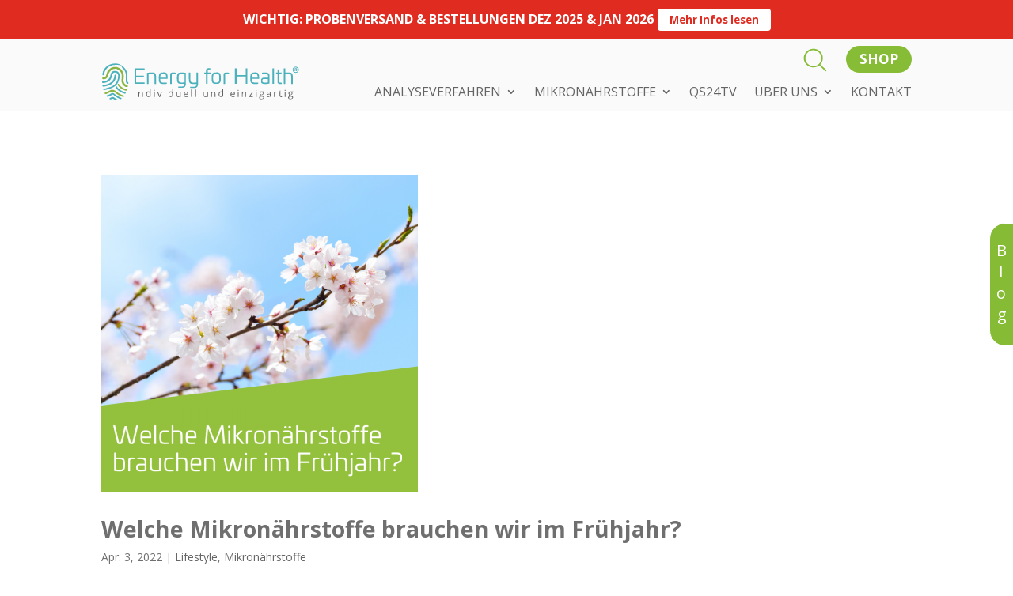

--- FILE ---
content_type: text/css
request_url: https://energyforhealth.de/wp-content/themes/Divi-child/style.css?ver=1.0.0
body_size: 7035
content:
/*
 Theme Name: Divi Child
 Theme URI: https://www.elegantthemes.com/gallery/divi/
 Description: Divi Child Theme
 Author: Elegant Themes
 Author URI: https://www.elegantthemes.com
 Template: Divi
 Version: 1.0.0
*/
.color-1 {
    color: #86bc35;
}

.color-2 {
    color: #6cb6c1;
}

.gray-text {
    color: #706f6f;
}

.startbild-hero-section {
    max-width: 550px;
}

.et_pb_button:hover {
    opacity: 0.65;
}

.et_pb_gutters4 .et_pb_column_3_4 .et_pb_module,
.et_pb_gutters4.et_pb_row .et_pb_column_3_4 .et_pb_module {
    margin-bottom: 0 !important;
}

h1 {
    font-weight: bolder;
    font-size: 64px;
}

h2 {
    font-weight: bolder;
    font-size: 33px;
}

h3 {
    font-weight: bolder;
    font-size: 33px;
}

body {
    line-height: 1.3 !important;
}

#mySidenav a {
    position: fixed;
    z-index: 9997;
    top: 50%;
    transform: translateY(-50%);
    right: -20px;
    transition: 1s;
    padding: 0px;
    width: 50px;
    text-decoration: none;
    font-size: 20px;
    color: white;
    border: 1px solid #fff;
    border-radius: 20px 0px 0px 20px;
}

#mySidenav a:hover {
    background-image: linear-gradient(135deg, #6cb6c1, #86bc35);
}

#mySidenav a:hover {
    right: 0px;
}

.text-vertical {
    writing-mode: vertical-rl;
    text-orientation: upright;
    margin: 1em auto;
}

#aktuelles-sidebutton {
    top: 20px;
    background-color: #86bc35;
}

.dsm_floating_multi_images_child {
    transform: unset !important;
}

h5.dsm-faq-title {
    font-weight: unset !important;
}
.nav li ul{
    width: fit-content !important;
}
.et-menu li li a{
    width: 100% !important;
}
.dsm-faq-content {
    padding-top: 20px;
}
.obf-rev {
  direction: rtl;
  unicode-bidi: bidi-override;
}
.obf{
    display: inline-flex;
}
footer a.obf{
    color: #fff !important;
}
footer a.obf:hover{
    opacity: 0.7;
}
footer a.icon:before{
    color: #86bc35 !important;
}
/* Blog */
/* Quadratische Kacheln in Divi Blog-Übersicht, ohne Cropping */
.et_pb_blog .et_pb_image_container {
    aspect-ratio: 1 / 1;
    /* macht die Box quadratisch */
    background: #706f6f;
    /* gewünschter Hintergrund */
    display: block;
    overflow: hidden;
}

/* Link und Bild füllen die Box */
.et_pb_blog .et_pb_image_container>a,
.et_pb_blog .et_pb_image_container img {
    display: block;
    width: 100%;
    height: 100% !important;
    /* wichtig: damit object-fit greift */
}

/* Bild einpassen statt beschneiden */
.et_pb_blog .et_pb_image_container img {
    object-fit: contain;
    /* kein Cropping, komplette Grafik sichtbar */
    background: transparent;
    /* Hintergrundfarbe kommt von der Box */
}

.dsm-faq-content {
    font-size: 16px;
}

.hero-text {
    font-size: 24px;
}

body .rh-modal {
    z-index: 999999 !important;
}

header {
    z-index: 9997 !important;
}

/* optional: Divi-Größenbeschränkung aushebeln */
.et_pb_blog .et_pb_image_container img {
    max-width: none;
}

.page-id-25 .et_pb_blurb h4 span {
    font-weight: 700;
}

article .et_pb_image_container {
    border: 2px solid #d8d8d8;
}

body #main-content .et_pb_button {
    padding: 15px 25px !important;
    line-height: 1.1 !important;
}

/* Fade-in from left, sequential (targets your existing markup) */
@keyframes efhFadeInRight {
    from {
        opacity: 0;
        transform: translateX(14px);
    }

    to {
        opacity: 1;
        transform: translateX(0);
    }
}

/* initial state (don’t animate until DOM is ready) */
#et-boc .et-l--header .et_pb_text_0_tb_header .et_pb_text_inner>* {
    opacity: 0;
    transform: translateX(14px);
    will-change: opacity, transform;
}

/* play animation after body gets the class */
.efh-icons-ready #et-boc .et-l--header .et_pb_text_0_tb_header .et_pb_text_inner>* {
    animation: efhFadeInRight .6s ease both;
}

/* Stagger order: 3rd (menu) → 2nd (cart) → 1st (search)
   with a 500ms base delay for the first shown item */
.efh-icons-ready #et-boc .et-l--header .et_pb_text_0_tb_header .et_pb_text_inner>*:nth-child(3) {
    animation-delay: 0ms;
}

.efh-icons-ready #et-boc .et-l--header .et_pb_text_0_tb_header .et_pb_text_inner>*:nth-child(2) {
    animation-delay: 500ms;
}

.efh-icons-ready #et-boc .et-l--header .et_pb_text_0_tb_header .et_pb_text_inner>*:nth-child(1) {
    animation-delay: 1000ms;
}

/* accessibility: respect reduced-motion */
@media (prefers-reduced-motion: reduce) {
    #et-boc .et-l--header .et_pb_text_0_tb_header .et_pb_text_inner>* {
        opacity: 1;
        transform: none;
        animation: none !important;
    }
}

/* Divi Sidebar */
/*** Take out the divider line between content and sidebar ***/
#main-content .container:before {
    background: none;
}

/*** Hide Sidebar ***/
#sidebar {
    display: none;
}

/*** Expand the content area to fullwidth ***/
@media (min-width: 981px) {
    #left-area {
        width: 100% !important;
        padding: 23px 0px 0px !important;
        float: none !important;
    }
}

/* Farben & Maße zentral */
:root {
    --efh-green: #86bc35;
    --efh-wrap-bg: rgba(255, 255, 255, .55);
    --efh-shadow: 0 10px 30px rgba(0, 0, 0, .15);
}

/* nur unter 979px anzeigen */
@media (max-width: 979px) {

    #bqHVOnR{
        /* padding-bottom: 70px !important; */
    }

    /* Wrapper unten fixiert, Glas/Blur-Hintergrund */
    .efh-fixed-cta {
        position: fixed;
        left: 5px;
        right: 5px;
        bottom: calc(5px + env(safe-area-inset-bottom, 0px));
        z-index: 9997;
        display: flex;
        gap: 10px;
        justify-content: space-between;
        padding: 5px;
        background: var(--efh-wrap-bg);
        -webkit-backdrop-filter: blur(5px);
        backdrop-filter: blur(5px);
        border-radius: 16px;
        box-shadow: var(--efh-shadow);
        border: 1px solid rgba(255, 255, 255, .45);
    }

    /* Buttons */
    .efh-cta-btn {
        font-size: 14px;
        /* flex: 1 1 0; */
        text-align: center;
        padding: 5px 8px;
        border-radius: 50px;
        background: var(--efh-green);
        color: #fff;
        font-weight: 800;
        text-decoration: none;
        border: 2px solid var(--efh-green);
        transition: transform .05s ease, filter .15s ease, background .15s ease;
    }

    .efh-cta-analyse {
        width: 50%;
    }

    .efh-cta-shop {
        width: 50%;
    }

    .efh-cta-btn:hover {
        filter: brightness(1.06);
    }

    .efh-cta-btn:active {
        transform: translateY(1px);
    }

    .et_pb_menu_0_tb_header .mobile_nav .mobile_menu_bar:before,
    .et_pb_menu_0_tb_header .et_pb_menu__icon.et_pb_menu__search-button,
    .et_pb_menu_0_tb_header .et_pb_menu__icon.et_pb_menu__close-search-button,
    .et_pb_menu_0_tb_header .et_pb_menu__icon.et_pb_menu__cart-button {
        background-color: #86bc35;
        color: #fff !important;
        border-radius: 10px;
    }

    .et_pb_row_0_tb_header.et_pb_row--with-menu {
        width: 95% !important;
    }
}

/* über 979px ausblenden */
@media (min-width: 980px) {
    .efh-fixed-cta {
        display: none !important;
    }
}

body .et_pb_text_2,
body .et_pb_text_3,
body .et_pb_text_4,
body .et_pb_text_5,
body .et_pb_text_6,
body .et_pb_text_9,
body .et_pb_text_10,
body .et_pb_text_11 {
    margin-bottom: 25px !important;
}

h4,
.et_pb_circle_counter h3,
.et_pb_number_counter h3,
.et_pb_column_1_3 .et_pb_post h2,
.et_pb_column_1_4 .et_pb_post h2,
.et_pb_blog_grid h2,
.et_pb_column_1_3 .et_quote_content blockquote p,
.et_pb_column_3_8 .et_quote_content blockquote p,
.et_pb_column_1_4 .et_quote_content blockquote p,
.et_pb_blog_grid .et_quote_content blockquote p,
.et_pb_column_1_3 .et_link_content h2,
.et_pb_column_3_8 .et_link_content h2,
.et_pb_column_1_4 .et_link_content h2,
.et_pb_blog_grid .et_link_content h2,
.et_pb_column_1_3 .et_audio_content h2,
.et_pb_column_3_8 .et_audio_content h2,
.et_pb_column_1_4 .et_audio_content h2,
.et_pb_blog_grid .et_audio_content h2,
.et_pb_column_3_8 .et_pb_audio_module_content h2,
.et_pb_column_1_3 .et_pb_audio_module_content h2,
.et_pb_gallery_grid .et_pb_gallery_item h3,
.et_pb_portfolio_grid .et_pb_portfolio_item h2,
.et_pb_filterable_portfolio_grid .et_pb_portfolio_item h2 {
    font-weight: 500 !important;
}

body .et_pb_section_0_tb_header.et_pb_section {
    background-color: rgba(249, 249, 249, 0.784) !important;
    backdrop-filter: blur(5px);
}

.et_pb_column_1_4.et_pb_column_0_tb_header>div {
    width: 250px !important;
}

.single-post .et_post_meta_wrapper img {
    display: block;
    margin: auto;
}

/* END Blog */
.efh-table-boxen .et_pb_row {
    width: 95% !important;
}

.efh-table-boxen .custom-analysis-table {
    margin: 0 !important;
}

.icons-125 img {
    width: 125px !important;
}

.padding-bottom-80 {
    padding-bottom: 80px !important;
}

label[for="et_pb_contact_einwilligung_0"] {
    display: none !important;
}

label[for="et_pb_contact_einwilligung_4_0"] i {
    border: 1px solid #86bc35 !important;
    border-radius: 2px !important;
}

/* WooCommerce */
.single-product .product_meta,
.woocommerce-breadcrumb {
    display: none !important;
}

.single-product h1 {
    font-size: 26px;
}

.woocommerce.et-db #et-boc .et-l .et_pb_image .et_pb_image_wrap img[src*=".svg"] {
    width: 100% !important;
}

.woocommerce .products h2 {
    /* padding-top: 0 !important; */
}

.woocommerce-info {
    line-height: 1.3 !important;
}

.woocommerce-checkout #main-content>.container {
    padding-bottom: 80px;
}

.woocommerce .entry-content thead th,
.woocommerce .entry-content tr th {
    color: #706f6f;
}

.woocommerce .products h2,
.woocommerce.single-product .related.products ul h2 {
    font-size: 20px !important;
    font-weight: 600 !important;
}

.woocommerce-checkout .order-total .woocommerce-Price-amount.amount,
.woocommerce .order-total th {
    color: #212121 !important;
}

.woocommerce .order-total {
    background-color: rgba(134, 188, 53, 0.25);
    color: #212121 !important;
}

.single-product .price {
    color: #86bc35 !important;
    font-weight: 800 !important;
}

.single-product .notice-single-product {
    font-size: 16px;
    line-height: 1.3;
}

.single-product .woocommerce-product-details__short-description {
    line-height: 1.3;
}

/* ---- Modernes Mengenfeld ------------------------------------------------ */
:root {
    --wc-accent: #7ac142;
}

/* Container */
form.cart .quantity {
    display: inline-flex;
    align-items: center;
    gap: 8px;
}

/* Input optisch modernisieren */
form.cart .quantity input.input-text.qty {
    width: 50px !important;
    height: 48px;
    padding: 0 10px;
    text-align: center;
    border: 1.5px solid #d9d9d9 !important;
    border-radius: 12px !important;
    background: #fff;
    font-size: 16px;
    font-weight: 600;
    color: #2b2b2b;
    outline: none;
    transition: border-color .18s ease, box-shadow .18s ease, transform .04s;
}

.woocommerce div.product form.cart div.quantity,
.woocommerce-page div.product form.cart div.quantity,
.woocommerce #content div.product form.cart div.quantity,
.woocommerce-page #content div.product form.cart div.quantity {
    margin: 0 20px 20px 0 !important;
}

.woocommerce .single_add_to_cart_button:hover {
    opacity: 0.7;
}

.woocommerce .single_add_to_cart_button {
    margin-left: 0 !important;
}

/* Fokus/Hover */
form.cart .quantity input.input-text.qty:focus {
    border-color: var(--wc-accent) !important;
    box-shadow: 0 0 0 4px color-mix(in srgb, var(--wc-accent) 25%, transparent);
}

/* Browser-Pfeile ausblenden */
form.cart .quantity input[type="number"].qty {
    -moz-appearance: textfield;
    appearance: textfield;
}

form.cart .quantity input[type="number"].qty::-webkit-outer-spin-button,
form.cart .quantity input[type="number"].qty::-webkit-inner-spin-button {
    -webkit-appearance: none;
    margin: 0;
}

/* ---- (Optional) eigene +- Buttons – Styling ----------------------------- */
form.cart .quantity .qty-btn {
    width: 44px;
    height: 44px;
    border: 1px solid #e6e6e6;
    background: #f6f6f6;
    border-radius: 10px;
    font-size: 22px;
    line-height: 1;
    font-weight: 700;
    color: #333;
    cursor: pointer;
    padding: 0;
    transition: background .18s ease, transform .04s, border-color .18s ease;
}

form.cart .quantity .qty-btn:hover {
    background: #eee;
}

form.cart .quantity .qty-btn:active {
    transform: translateY(1px);
}

form.cart .quantity .qty-btn:focus-visible {
    outline: 3px solid color-mix(in srgb, var(--wc-accent) 40%, transparent);
    outline-offset: 2px;
}

/* Button daneben sauber ausrichten */
form.cart .single_add_to_cart_button {
    margin-left: 10px;
}

.related.products,
.summary.entry-summary {
    --accent: #7ac142;
    --text: #4a4a4a;
    --muted: #8a8a8a;
}

.woocommerce-cart .price .amount,
ul.products .price .amount,
.related.products .price .amount {
    padding: .35rem .55rem !important;
    border-radius: .6rem;
    background: color-mix(in srgb, #7ac142 12%, #fff);
    color: #7ac142;
    font-size: clamp(1rem, 1.6vw, 1.3rem);
    font-weight: 700;
}

.summary.entry-summary .price .amount {
    display: inline-flex;
    align-items: baseline;
    gap: .25rem;
    padding: .35rem .55rem;
    border-radius: .6rem;
    background: color-mix(in srgb, var(--accent) 12%, #fff);
    color: var(--accent);
    font-weight: 800;
    font-size: clamp(1.4rem, 2.4vw, 2rem);
}

.wc-block-cart .wc-block-components-product-metadata__description,
.wc-block-checkout .wc-block-components-product-metadata__description {
    display: none !important;
}

.woocommerce-message a.button {
    color: #fff !important;
    margin-top: 20px;
}

.woocommerce-info a,
.woocommerce-message,
.woocommerce-message a,
.woocommerce-error,
.woocommerce-info {
    color: #706f6f !important;
}

.woocommerce-message a.button {
    color: #fff;
}

.woocommerce .quantity input.qty,
.woocommerce-page .quantity input.qty,
.woocommerce #content .quantity input.qty,
.woocommerce-page #content .quantity input.qty,
.woocommerce-cart table.cart td.actions .coupon .input-text,
.woocommerce form .form-row input.input-text,
.woocommerce form .form-row textarea,
.et_pb_wc_cart_totals .select2-container--default .select2-selection--single,
.et_pb_wc_checkout_billing .select2-container--default .select2-selection--single,
.et_pb_wc_checkout_shipping .select2-container--default .select2-selection--single {
    padding: 0.8em 1em !important;
}

/* Verhindert Zoom beim Hover auf dem Produktbild */
.woocommerce-product-gallery__image img {
    transform: none !important;
}

.woocommerce-product-gallery__image img:hover {
    transform: none !important;
}

.shipping-costs-info:hover {
    filter: grayscale(0);
}

.shipping-costs-info {
    font-size: 14px !important;
    filter: grayscale(1);
}

.woocommerce-cart a:hover,
.woocommerce-page a:hover,
.woocommerce-js a:hover,
.woocommerce-cart button:hover,
.woocommerce-page button:hover,
.woocommerce-js button:hover {
    opacity: 0.7;
}

/* Farbe zentral steuerbar */
:root {
    --bag-color: #86bc35;
}

/* deine Teal/Brand-Farbe */

.header-cart-link {
    margin-left: 15px;
    display: inline-flex;
    align-items: center;
    text-decoration: none;
}

/* Das "Viereck" mit der Anzahl */
.cart-icon strong {
    position: relative;
    display: inline-block;
    width: 2.2em;
    height: 2.2em;
    line-height: 1.9em;
    /* optischer Ausgleich für 2px Border */
    text-align: center;
    font-weight: 700;
    font-size: 1em;
    margin: .3em 0;
    border: 2px solid var(--bag-color);
    color: var(--bag-color);
    border-radius: 0;
    /* eckig, wie gewünscht */
    font-family: Helvetica, Arial, sans-serif;
    transition: background .15s ease, color .15s ease, border-color .15s ease;
}

/* Der Henkel als :after */
.cart-icon strong::after {
    content: "";
    position: absolute;
    left: 50%;
    bottom: 100%;
    margin-left: -8px;
    /* halbe Breite */
    width: 14px;
    height: 8px;
    /* wird beim Hover größer */
    border: 2px solid var(--bag-color);
    border-bottom: 0;
    border-top-left-radius: 99px;
    border-top-right-radius: 99px;
    pointer-events: none;
    transition: height .1s ease-out, border-color .15s ease;
}

/* Hover-Effekt: Tasche füllt sich, Zahl wird weiß, Henkel wird etwas höher */
.header-cart-link:hover .cart-icon strong {
    background: var(--bag-color);
    color: #fff;
}

.header-cart-link:hover .cart-icon strong::after {
    height: 10px;
}

@media (max-width: 420px) {
    .efh-cta-analyse {
        width: 70%;
    }

    .efh-cta-shop {
        width: 30%;
    }
}

/* Optional: kleiner Feinschliff für sehr kleine Header */
@media (max-width: 480px) {
    .cart-icon strong {
        font-size: .95em;
    }

    .et_pb_column_1_4.et_pb_column_0_tb_header>div,
    .et_pb_image_0_tb_header a,
    .et_pb_image_0_tb_header .et_pb_image_wrap {
        width: 180px !important;
    }
}


/* ===== EFH ICONS – KOMPAKT & IMMER 2 SPALTEN ===== */
.efh-icons {
    --gap: clamp(6px, 1.2vw, 12px);
    --icon-size: clamp(24px, 4.2vw, 40px);
    /* kleiner als vorher */
    --text: #6f6f72;
    --font: system-ui, -apple-system, Segoe UI, Roboto, Helvetica, Arial, "Noto Sans", "Liberation Sans", sans-serif;
}

.efh-icons * {
    box-sizing: border-box;
}

.efh-icons__grid {
    margin: 0 0 10px 0;
    padding: 10px !important;
    border: 2px solid #e0e0e0;
    border-radius: 10px;
    list-style: none;
    display: grid;

    /* immer 2 Spalten, unabhängig von der Bildschirmbreite */
    grid-template-columns: repeat(2, minmax(0, 1fr));
    column-gap: clamp(12px, 2vw, 24px);
    row-gap: var(--gap);
    align-items: start;
}

.efh-icon {
    display: grid;
    grid-template-columns: var(--icon-size) 1fr;
    gap: clamp(6px, 1vw, 10px);
    align-items: center;
    color: var(--text);
    font-family: var(--font);
    line-height: 1.15;
    letter-spacing: 0.2px;
}

.efh-icon img {
    width: var(--icon-size);
    height: var(--icon-size);
    display: block;
    flex: 0 0 auto;
    image-rendering: -webkit-optimize-contrast;
}

/* kompaktere, responsive Schriftgröße */
.efh-icon__label {
    font-size: clamp(12px, 1.2vw, 16px);
    opacity: 0.95;
}

/* optional: für ganz breite Screens etwas mehr Luft */
@media (min-width: 1200px) {
    .efh-icons {
        --gap: 14px;
    }
}


/* END WooCommerce */

/* Table Analyseboxen */
/* ---------------------------------------------------- */
/* Allgemeine Stile & Wrapper                           */
/* ---------------------------------------------------- */
.custom-analysis-table-wrapper {
    font-family: Arial, sans-serif;
    font-size: 0.8em !important;
    line-height: 1.4em !important;
    width: calc(100% + 10px);
    /* width: calc(100% - 40px); */
    overflow-x: auto;
    background-color: #f0f0f0;
    padding: 1px;
}

.custom-analysis-table {
    width: 100%;
    border-collapse: collapse;
    border-spacing: 0;
    text-align: center;
    border-style: hidden;
}

/* ---------------------------------------------------- */
/* Tabellen-Zellen (TH & TD) Basis-Styling              */
/* ---------------------------------------------------- */
.custom-analysis-table td {
    text-align: center;
}

.custom-analysis-table th,
.custom-analysis-table td {
    padding: 15px 10px;
    vertical-align: middle;
    border: 2px solid white;
    transition: background-color 0.3s ease;
}

.custom-analysis-table thead th {
    font-weight: bold;
    color: white;
}

/* ---------------------------------------------------- */
/* Linke Header-Spalte im Body                          */
/* ---------------------------------------------------- */
.custom-analysis-table tbody th {
    background-color: #6cb6c1;
    color: white;
    text-align: left;
    font-weight: bold;
}

.custom-analysis-table .entry-content thead th,
.custom-analysis-table .entry-content tr th {
    min-width: 125px;
}

/* ---------------------------------------------------- */
/* Farbige Header in thead & Icons                      */
/* ---------------------------------------------------- */
.custom-analysis-table .col-header-stress {
    background-color: #f39200;
}

.custom-analysis-table .col-header-stoffwechsel {
    background-color: #fbb900;
}

.custom-analysis-table .col-header-einsteiger {
    background-color: #92a8b3;
}

.custom-analysis-table .col-header-schilddruese {
    background-color: #92847a;
}

.custom-analysis-table .col-header-performance {
    background-color: #86bc35;
}

.custom-analysis-table .col-header-stoffwechsel-2 {
    background-color: #009bde;
}

.custom-analysis-table .col-header-kinderwunsch {
    background-color: #e04097;
}

.custom-analysis-table .icon-cell-container {
    display: flex;
    justify-content: center;
    align-items: center;
    gap: 8px;
    min-height: 40px;
}

.custom-analysis-table .icon-cell-container img {
    height: 24px;
    width: auto;
}

.custom-analysis-table .analysis-header {
    text-align: left;
    font-weight: bold;
    color: #333;
}

/* ---------------------------------------------------- */
/* Symbole                                              */
/* ---------------------------------------------------- */
.custom-analysis-table .check-mark {
    color: #86bc35;
    font-weight: bold;
    font-size: 1.5em;
}

.custom-analysis-table .minus-sign {
    color: #cccccc;
    font-weight: bold;
    font-size: 1.8em;
}

/* ---------------------------------------------------- */
/* Zebra-Streifen & Hover-Effekt                        */
/* ---------------------------------------------------- */
.custom-analysis-table tbody tr:nth-child(odd) td {
    background-color: #f4f4f4;
}

.custom-analysis-table tbody tr:nth-child(even) th {
    background-color: #62a8b3;
}

.custom-analysis-table tbody tr:nth-child(even) td {
    background-color: #e9e9e9;
}

.custom-analysis-table tbody tr:hover th,
.custom-analysis-table tbody tr:hover td {
    background-color: #d8d8d8;
}

/* ---------------------------------------------------- */
/* Tooltip Styling                                      */
/* ---------------------------------------------------- */
.custom-tooltip-container {
    position: relative;
    display: inline-block;
    cursor: pointer;
}

.tooltip-trigger-text {
    text-decoration: underline dotted;
}

.custom-tooltip {
    visibility: hidden;
    opacity: 0;
    position: absolute;
    bottom: 110%;
    left: 130px;
    /* left: 50%; */
    transform: translateX(-50%);
    background-color: #212121;
    color: #fff;
    padding: 10px 15px;
    border-radius: 4px;
    width: 260px;
    z-index: 10;
    transition: opacity 0.3s, visibility 0.3s;
    text-align: left;
    box-shadow: 0 4px 8px rgba(0, 0, 0, 0.2);
}

.custom-tooltip::after {
    content: '';
    position: absolute;
    top: 100%;
    left: 30px;
    /* left: 50%; */
    margin-left: -6px;
    border-width: 6px;
    border-style: solid;
    border-color: #212121 transparent transparent transparent;
}

.custom-tooltip-container:hover .custom-tooltip,
.custom-tooltip-container.show-tooltip .custom-tooltip {
    visibility: visible;
    opacity: 1;
}

.tooltip-heading {
    font-weight: bold;
    font-size: 0.85em;
    margin-bottom: 8px;
    padding-bottom: 5px;
    border-bottom: 1px solid #555;
}

.tooltip-body {
    font-size: 0.75em;
    font-weight: normal;
    line-height: 1.4;
}

/* Optional: Tooltip-Body ohne Heading anpassen */
.tooltip-heading+.tooltip-body {
    padding-top: 5px;
}


/* ---------------------------------------------------- */
/* Buttons & Responsive Design                          */
/* ---------------------------------------------------- */
.custom-analysis-table .button-cell {
    padding: 10px;
    background-color: #fff;
}

.custom-analysis-table .button-cell a {
    display: inline-block;
    padding: 8px 16px;
    background-color: #8EBD39;
    color: white;
    border-radius: 5px;
    text-decoration: none;
    transition: background-color 0.3s;
}

.custom-analysis-table .button-cell a:hover {
    opacity: 0.7;
}

@media (max-width: 800px) {

    .custom-analysis-table .entry-content thead th,
    .custom-analysis-table .entry-content tr th {
        padding: 5px 10px;
    }

    /* .custom-analysis-table thead { display: none; }
        .custom-analysis-table, .custom-analysis-table tbody, .custom-analysis-table tr, .custom-analysis-table th, .custom-analysis-table td { display: block; width: 100%; box-sizing: border-box; }
        .custom-analysis-table tr { margin-bottom: 20px; border: 2px solid white; }
        .custom-analysis-table tbody th { text-align: center; border-right: none; }
        .custom-analysis-table td { text-align: right; padding-left: 50%; position: relative; border:none; border-top: 1px solid #eee; }
        .custom-analysis-table td:before { content: attr(data-label); position: absolute; left: 10px; width: calc(50% - 20px); padding-right: 10px; text-align: left; font-weight: bold; white-space: normal; }
        .custom-analysis-table .icon-cell-container { justify-content: flex-end; }
        .custom-analysis-table tbody tr:nth-child(odd) td,
        .custom-analysis-table tbody tr:nth-child(even) td { background-color: #fff; }

        .custom-tooltip { left: 0; transform: translateX(0); }
        .custom-tooltip::after { left: 30px; } */
}

/* single table */
.single-analysis-container {
    max-width: 600px;
    margin: 0px auto;
    border: 1px solid #e0e0e0;
    border-radius: 5px;
    font-size: 16px;
    /* Stellt sicher, dass die abgerundeten Ecken auch für die Zeilen gelten */
    /* overflow: hidden;  */
}

/* ---------------------------------------------------- */
/* Zeilen-Styling                                       */
/* ---------------------------------------------------- */
.analysis-header,
.analysis-item {
    display: flex;
    justify-content: space-between;
    align-items: center;
    /* Anforderung 2: Vertikales Padding reduziert */
    padding: 5px 8px;
    border-bottom: 1px solid white;
}

.analysis-item {
    line-height: 1.2 !important;
}

.analysis-header {
    font-size: 1em;
    font-weight: bold;
    color: #555;
}

/* Anforderung 1: Zebra-Streifen */
.analysis-item:nth-child(odd) {
    background-color: #f7f7f7;
    /* Helle Grundfarbe für ungerade Zeilen */
}

.analysis-item:nth-child(even) {
    background-color: #f0f0f0;
    /* Leicht dunklere Farbe für gerade Zeilen */
}

.analysis-item:last-child {
    border-bottom: none;
}

.analysis-item-text {
    color: #4a4a4a;
}

.analysis-checkmark {
    color: #86bc35;
    font-size: 1.1em;
    font-weight: bold;
}

/* END single table */
/* END Table Analyseboxen */
@media (max-width: 979px) {
    .et_pb_column_1_4.et_pb_column_0_tb_header {
        width: max-content !important;
    }

    .et_pb_column_1_4.et_pb_column_0_tb_header {
        margin-bottom: 0 !important;
    }

    .et_pb_module.et_pb_text.et_pb_text_0_tb_header.et_pb_text_align_right a.et_pb_button {
        display: none !important;
    }

    .et_pb_column_3_4.et_pb_column_1_tb_header {
        width: fit-content !important;
        float: right !important;
    }

    .et_pb_image_0_tb_header {
        padding-top: 10px !important;
        margin-bottom: unset !important;
    }

    .et_pb_column_3_4.et_pb_column_1_tb_header {
        display: flex !important;
        justify-content: flex-end;
        padding-top: 7px;
    }

    ul#mobile_menu1 {
        width: max-content !important;
        left: unset !important;
        right: 0 !important;
        margin-top: 13px;
    }

    .et_pb_column_3_4.et_pb_column_1_tb_header .et_pb_text.et_pb_text_0_tb_header,
    .et_pb_column_3_4.et_pb_column_1_tb_header .et_pb_menu.et_pb_menu_0_tb_header {
        display: inline-block !important;
    }

    .et_pb_column_3_4.et_pb_column_1_tb_header .et_pb_menu.et_pb_menu_0_tb_header {
        margin-left: 20px;
    }

}

--- FILE ---
content_type: text/css
request_url: https://energyforhealth.de/wp-content/et-cache/8/et-core-unified-cpt-8.min.css?ver=1765899323
body_size: 558
content:
.et_pb_section_0_tb_header.et_pb_section{padding-top:6px;padding-bottom:10px;background-color:#f9f9f9!important}.et_pb_row_0_tb_header.et_pb_row{padding-top:8px!important;padding-bottom:0px!important;margin-top:-11px!important;margin-right:auto!important;margin-left:auto!important;padding-top:8px;padding-bottom:0px}.et_pb_image_0_tb_header{padding-top:28px;padding-right:0px;text-align:left;margin-left:0}.et_pb_image_0_tb_header .et_pb_image_wrap{display:block}.et_pb_text_0_tb_header.et_pb_text,.et_pb_text_0_tb_header.et_pb_text a{color:#706f6f!important}.et_pb_text_0_tb_header{font-size:13px;min-height:8px;padding-top:5px!important;margin-top:3px!important;margin-bottom:3px!important}.et_pb_text_0_tb_header a{text-decoration:underline;-webkit-text-decoration-color:RGBA(255,255,255,0);text-decoration-color:RGBA(255,255,255,0)}.et_pb_menu_0_tb_header.et_pb_menu ul li a{font-size:16px}.et_pb_menu_0_tb_header{margin-top:5px!important}.et_pb_menu_0_tb_header.et_pb_menu .nav li ul,.et_pb_menu_0_tb_header.et_pb_menu .et_mobile_menu,.et_pb_menu_0_tb_header.et_pb_menu .et_mobile_menu ul{background-color:#ffffff!important}.et_pb_menu_0_tb_header .et_pb_menu_inner_container>.et_pb_menu__logo-wrap,.et_pb_menu_0_tb_header .et_pb_menu__logo-slot{width:auto;max-width:100%}.et_pb_menu_0_tb_header .et_pb_menu_inner_container>.et_pb_menu__logo-wrap .et_pb_menu__logo img,.et_pb_menu_0_tb_header .et_pb_menu__logo-slot .et_pb_menu__logo-wrap img{height:auto;max-height:none}.et_pb_menu_0_tb_header .mobile_nav .mobile_menu_bar:before,.et_pb_menu_0_tb_header .et_pb_menu__icon.et_pb_menu__search-button,.et_pb_menu_0_tb_header .et_pb_menu__icon.et_pb_menu__close-search-button,.et_pb_menu_0_tb_header .et_pb_menu__icon.et_pb_menu__cart-button{color:rgba(108,182,193,0.23)}@media only screen and (max-width:980px){.et_pb_image_0_tb_header .et_pb_image_wrap img{width:auto}}@media only screen and (max-width:767px){.et_pb_image_0_tb_header .et_pb_image_wrap img{width:auto}}

--- FILE ---
content_type: image/svg+xml
request_url: https://energyforhealth.de/wp-content/uploads/2024/04/efh-fingerprint-01.svg
body_size: 3146
content:
<?xml version="1.0" encoding="UTF-8"?>
<svg xmlns="http://www.w3.org/2000/svg" id="Isolationsmodus" version="1.1" viewBox="0 0 204 286">
  <defs>
    <style>
      .cls-1 {
        opacity: .1;
      }

      .cls-2 {
        fill: #eff0f2;
        stroke-width: 0px;
      }
    </style>
  </defs>
  <g class="cls-1">
    <g>
      <path class="cls-2" d="M13.5,71c-3.6,9-4.1,10.8-4.6,13.8-.5,3-.4,7.2,2.5,8.1,2.9.9,7.1.8,9.6-4.9,2.4-5.8,4-12.6,6.3-17.9,2.5-5.8,26.4-53.7,87.7-48.3,18.9,1.7,38.5,14.1,51.5,28.2,19.1,20.9,24.4,40.3,21.8,66.1-2.9,28.2-3.8,32.6-4.1,36.7-.3,5,.4,10.4,4.5,15.1,4.7,5.4,10.3,9.1,13.9,5.3,3.8-3.9-1-10-3.2-12.4-2.4-2.6-5.6-4.8-2.7-21.1,2.9-16.6,10.4-46-6.3-78.6-10-19.4-25.5-32.8-42.6-41.5-11-5.6-21.8-8.8-31.7-9.7-28.6-2.5-54.3,6.1-71.9,19.4-17.3,13.1-26.3,31.1-30.7,41.8"></path>
      <path class="cls-2" d="M18.4,226.8c3.6-.9,17.5-4.1,24.6-7.2,7.2-3,17.3-9.8,30.8-8.7,12.3,1,18.6,5.4,23.9,9.3,5.2,3.9,15.5,15.7,29.2,24.5,15.9,10.2,27,15.1,30.7,16.6,3.7,1.5,5.5,5.5,2.7,8.3-2.4,2.5-5.2,4-9.9,1.9-12-5.3-26.9-14.3-35.3-20.6-14.5-10.7-25.3-26.2-39.9-27.3-13.4-1-19.5,5.2-30.8,9-10.6,3.5-16.6,5.2-20.3,5.9-3.7.7-8.4.4-9.9-4.1-1.2-3.4,1.1-6.9,4.1-7.7"></path>
      <path class="cls-2" d="M10.2,197.8c5.9-1.1,41.1-6.8,57.7-11.8,22.8-6.9,33.1-16.8,41.9-27.5,7.7-9.5,14.9-24.6,17.2-36.2,1.9-9.2,3.5-16.6,2.3-22.8-2.2-11.7-11.8-18.4-21.7-19.2-16.7-1.5-23.5,13.7-25.7,22.4-2.9,11.6-7.8,28.7-28.4,40.5-14.4,8.3-35,10.7-45.5,9.6-2.8-.3-6.2-2.9-6-6.9.3-4.4,2.1-6,6.8-5.8,4.7.3,22.5,3,40-9,17.5-12.1,19.3-24.7,23.1-36.1,3.8-11.4,10.6-28.7,36.5-26.6,22.9,1.8,34.6,18.6,32.9,37.7-2.6,27.8-13,51.9-25.4,64.8-6.2,6.4-14.3,15.7-38.6,25.1-14.8,5.4-29.9,8.6-42.6,10.5-11.4,1.7-20.4,2.8-22.1,3-4.1.4-6.5-1.7-7-4.4-.5-2.7-.4-6.4,4.6-7.3"></path>
      <path class="cls-2" d="M7.5,169.3c5.2-.9,38.7-1.9,60.1-15.4,20-12.6,27.2-26.4,29.4-37.4,2.2-11.1,2.8-12.6,3.7-15.1.7-2,2-4.7,6.5-4.3,4.5.4,4.4,5.5,4.5,7.9.1,2.3-.3,9.2-4.6,22.7-4.3,13.5-18.3,29.6-33.6,38.1-10.4,5.8-20.9,8.9-32.1,11.3-16.6,3.2-29.6,4.4-32.4,4.1-4.6-.4-6.4-1.8-6.7-5.3-.2-2.9.3-5.9,5.4-6.7"></path>
      <path class="cls-2" d="M111.8,190c1.9,2.6,11.2,19.8,25.1,29.4,7.3,5,13.4,8.8,18.5,11.5,8.1,4.3,12.7,5.9,16.4,7.5,2.3,1,5.8,4.6,3.5,8.1-2.1,3.1-4.8,4.8-9.1,3-4.3-1.7-27.8-11.8-41.2-24.1-11.1-10.1-19.3-20.3-23-29.9-1.4-3.5,0-6.7,2-7.8,2.2-1.2,5.9-.4,7.8,2.2"></path>
      <path class="cls-2" d="M182,216.2c3.6,1.4,5.3,5,3.9,7.9-1.2,2.4-4.7,4.6-9.2,2.8-4.5-1.8-23.6-10.5-34.6-20-11-9.5-18-18.7-23.3-30-1.6-3.3-.2-6.4,2.2-7.7,2.1-1.2,5.9-.8,7.6,2.2,1.3,2.4,7.5,16.2,21.5,26.7,14.3,10.8,28.6,16.6,31.9,17.9"></path>
      <path class="cls-2" d="M113.7,37.6c14.9,1.3,39.1,12.3,49.9,33.9,7.2,14.4,9.4,31.6,8.5,41.8-.9,10.2-4.1,22-5.6,34.4-1.1,9.3,4,21.7,10.2,27.4,7.1,6.6,11.5,9,13.6,10,4.3,2,8.7,5.3,6,10.5-3,5.9-11.1,3.3-14.8,1.9-6.5-2.3-20-12.7-25.1-25.6-5.9-14.8-5.2-22.5-4.3-29.6,2.2-16.6,11.2-44.4-1.5-63.8-11.1-17-25-25.9-38.1-27.1-15.3-1.4-30.7,3.6-43.9,17-14.3,14.5-13.8,36.7-26.3,47.2-11.5,9.7-24.7,8-29.3,7.5-2.6-.3-8-2.8-7.6-7.4.4-4.6,2.3-7.4,8.4-6.9,5,.4,13.6.5,18.9-3.8,9.3-7.6,9.9-36.2,32.7-53.5,17.2-13,27.9-15.6,48.3-13.8"></path>
    </g>
  </g>
</svg>


--- FILE ---
content_type: image/svg+xml
request_url: https://energyforhealth.de/wp-content/uploads/2024/04/efh-logo.svg
body_size: 13239
content:
<?xml version="1.0" encoding="UTF-8"?>
<svg xmlns="http://www.w3.org/2000/svg" id="Ebene_1" data-name="Ebene 1" version="1.1" viewBox="0 0 184.9 34.7">
  <defs>
    <style>
      .cls-1 {
        fill: #8bb542;
      }

      .cls-1, .cls-2, .cls-3 {
        stroke-width: 0px;
      }

      .cls-2 {
        fill: #4bb1bc;
      }

      .cls-3 {
        fill: #616162;
      }
    </style>
  </defs>
  <path class="cls-2" d="M178,9.3c-.4-.4-1.2-.6-1.9-.6-.4,0-.9,0-1.4,0-1.2,0-2.1,0-2.8,0v-3.7c0-.2,0-.3-.2-.3h-.9c-.2,0-.3,0-.3.3v14c0,.2,0,.3.3.3h.9c.2,0,.2,0,.2-.3v-9.1h3c1.1,0,1.5,0,2,.5.5.4.6,1.2.6,2.7v5.9c0,.2,0,.3.3.3h.9c.2,0,.3,0,.3-.3v-5.9c0-2-.3-3.1-.9-3.7M168.4,18h-1c-1,0-1.3-.2-1.3-1.1v-7.1h2.1c.2,0,.2,0,.2-.2v-.7c0-.2,0-.3-.2-.3h-2.1v-2.7c0-.2,0-.3-.3-.2l-.9.2c-.1,0-.2.1-.2.3v2.5h-1.1c-.2,0-.3,0-.3.3v.7c0,.2,0,.2.3.2h1.1v7.4c0,1.2.5,1.7,1.2,1.9.5.2.9.2,1.5.2s.8,0,1,0c.2,0,.2-.1.2-.3v-.7c0-.2,0-.2-.3-.2M161.2,4.7h-.9c-.2,0-.3,0-.3.2v14c0,.2,0,.3.3.3h.9c.2,0,.3,0,.3-.3V5c0-.2,0-.2-.3-.2M155.8,17.8c-.6.2-1.6.3-2.8.3-1.9,0-2.5-.4-2.5-1.8s.5-1.6,1.8-1.6h3.4v3.2ZM152.9,8.6c-.9,0-1.8,0-2.6.2-.2,0-.2.1-.2.3v.5c0,.2,0,.3.3.3h2.6c2,0,2.9.6,2.9,2v1.5h-3.4c-2.2,0-3.2.8-3.2,2.9s.3,2,.8,2.4c.5.4,1.4.6,2.7.6,2.1,0,3.4-.1,4.1-.4.2,0,.3-.3.3-.5v-6.8c0-2.2-1.4-3-4.3-3M140.6,13.4c0-1.4.2-2.4.6-2.8.3-.5,1.1-.7,2.2-.7s1.8.2,2.2.7c.3.4.5,1.4.5,2.8h-5.5ZM143.4,8.6c-1.7,0-2.9.3-3.4,1-.5.7-.8,2.1-.8,4.3s.2,3.4.8,4.3c.6.9,1.6,1.1,3.4,1.1s2.2,0,3.1-.1c.2,0,.2-.1.2-.3v-.6c0-.2,0-.3-.3-.3h-3c-1.1,0-1.9-.2-2.2-.7-.4-.4-.6-1.4-.6-2.7h6.3c.5,0,.6-.1.6-.5v-.6c0-2-.3-3.3-.9-4-.5-.7-1.6-1-3.3-1M136.2,4.7h-1c-.2,0-.3,0-.3.2v6.2h-8.5v-6.2c0-.2,0-.2-.3-.2h-1c-.2,0-.3,0-.3.2v14c0,.2,0,.3.3.3h1c.2,0,.3,0,.3-.3v-6.5h8.5v6.5c0,.2,0,.3.3.3h1c.2,0,.2,0,.2-.3V5c0-.2,0-.2-.2-.2M119,8.8c-.3-.1-1-.2-2-.2s-.7,0-1.4.2c-.3,0-.5.2-.7.3-.4.3-.7.8-.7,1.6v8.3c0,.2,0,.3.3.3h.9c.2,0,.3,0,.3-.3v-8c0-.9.5-1.1,1.7-1.1h1.7c.2,0,.3,0,.3-.2v-.6c0-.1,0-.2-.2-.3M109.8,17.2c-.3.5-1.1.8-2.4.8s-2-.3-2.4-.8c-.3-.5-.5-1.6-.5-3.3s.2-2.8.5-3.3c.4-.5,1.2-.8,2.4-.8s2,.3,2.4.8c.4.5.5,1.6.5,3.3s-.2,2.8-.5,3.3M107.4,8.6c-1.8,0-2.9.3-3.5,1-.5.7-.8,2.1-.8,4.3s.3,3.6.8,4.3c.6.7,1.7,1,3.5,1s2.8-.2,3.5-1.1c.7-.9.8-2,.8-4.3s-.3-3.6-.8-4.3c-.6-.7-1.7-1-3.5-1M102.1,4.8c-.6,0-1.1-.2-1.6-.2-1.7,0-2.6.7-2.6,2.1v2h-1.5c-.2,0-.3,0-.3.3v.7c0,.2,0,.2.3.2h1.5v9c0,.2,0,.3.2.3h.9c.2,0,.3,0,.3-.3v-9h2.4c.1,0,.2,0,.3-.2v-.7c.2-.2,0-.3,0-.3h-2.6v-1.8c.1-1,.6-1.1,1.7-1.1h1.1c.2,0,.3,0,.3-.3v-.6c0-.1,0-.2-.2-.3M90.1,8.7h-.9c-.2,0-.3,0-.3.3v8.9c-.9.1-1.8.2-2.8.2s-2-.3-2.4-.8c-.3-.5-.5-1.6-.5-3.4v-4.9c0-.2,0-.3-.3-.3h-.9c-.2,0-.2,0-.2.3v5c0,2.2.2,3.4.8,4.3.6.9,1.6,1.1,3.5,1.1s2,0,2.8-.2v.2c0,1-.2,1.7-.6,2-.4.4-1.1.5-2.3.5h-2.7c-.2,0-.2,0-.2.2v.6c0,.2,0,.3.2.3.9,0,1.8.1,2.7.1,1.8,0,2.8-.2,3.5-1,.7-.8.9-1.8.9-3.7v-9.4c0-.2,0-.3-.3-.3M77.8,17.9c-.8,0-1.7.1-2.6.1-1.6,0-2.4-.3-2.7-1.2-.2-.7-.3-1.4-.3-2.8s.2-2.8.5-3.3c.3-.5,1.1-.8,2.4-.8h2.8v8ZM78.9,8.9c-1.3-.2-2.6-.3-3.9-.3s-2.9.3-3.5,1c-.5.7-.8,2.1-.8,4.3,0,2.6.2,3.9,1.2,4.7.7.4,1.6.6,3.1.6s1.9,0,2.6-.1h0c0,1.1-.2,1.8-.6,2.1-.4.4-1.1.5-2.3.5h-2.6c-.2,0-.2,0-.2.2v.6c0,.2,0,.3.2.3.9,0,1.7.1,2.6.1,1.7,0,2.9-.3,3.4-.9.6-.6.9-1.9.9-3.7v-9.2c0-.2,0-.3-.3-.3M69.1,8.8c-.3-.1-1-.2-2-.2s-.7,0-1.4.2c-.3,0-.5.2-.7.3-.4.3-.7.8-.7,1.6v8.3c0,.2,0,.3.3.3h.9c.2,0,.3,0,.3-.3v-8c0-.9.5-1.1,1.7-1.1h1.7c.2,0,.3,0,.3-.2v-.6c0-.1,0-.2-.2-.3M55.1,13.4c0-1.4.2-2.4.6-2.8.3-.5,1.1-.7,2.2-.7s1.8.2,2.2.7c.3.4.5,1.4.5,2.8h-5.5ZM57.9,8.6c-1.7,0-2.9.3-3.4,1-.5.7-.8,2.1-.8,4.3s.2,3.4.8,4.3c.6.9,1.6,1.1,3.4,1.1s2.2,0,3.1-.1c.2,0,.2-.1.2-.3v-.6c0-.2,0-.3-.3-.3h-3c-1.1,0-1.9-.2-2.2-.7-.4-.4-.6-1.4-.6-2.7h6.3c.5,0,.6-.1.6-.5v-.6c0-2-.3-3.3-.8-4-.5-.7-1.6-1-3.3-1M50.2,9.3c-.4-.4-1.2-.6-1.9-.6-.4,0-.9,0-1.4,0-1.6,0-2.9,0-3.9.3-.2,0-.3,0-.3.3v9.8c0,.2,0,.3.3.3h.9c.2,0,.2,0,.2-.3v-9.1h3c1.1,0,1.5,0,2,.5.5.4.6,1.2.6,2.7v5.9c0,.2,0,.3.3.3h.9c.2,0,.3,0,.3-.3v-5.9c0-2-.3-3.1-.9-3.7M40.1,4.7h-8.7c-.2,0-.3,0-.3.3v13.9c0,.2,0,.3.3.3h8.7c.2,0,.3,0,.3-.3v-.8c0-.2,0-.2-.3-.2h-7.5v-5h6.8c.2,0,.3,0,.3-.3v-.8c0-.2,0-.2-.3-.2h-6.8v-5.5h7.5c.2,0,.3,0,.3-.3v-.8c0-.2,0-.2-.3-.2"></path>
  <path class="cls-2" d="M1.4,8.5c-.3,1.1-.4,1.3-.4,1.7s0,.9.4,1c.4,0,.9,0,1.1-.7.2-.7.4-1.6.6-2.2.2-.7,2.6-6.8,10.1-6.8s4.8,1.3,6.5,2.9c2.5,2.3,3.4,4.6,3.3,7.8,0,3.4-.1,4-.1,4.5,0,.6.2,1.3.7,1.8.6.6,1.3,1,1.7.5.4-.5-.2-1.2-.5-1.5-.3-.3-.7-.5-.6-2.5.2-2,.8-5.7-1.6-9.4-1.4-2.2-3.4-3.7-5.6-4.6-1.4-.6-2.7-.8-3.9-.8-3.5,0-6.5,1.3-8.5,3.1-2,1.8-2.9,4-3.3,5.4"></path>
  <path class="cls-2" d="M10.6,31.5c.9,0,1,.2,2.3,1.1.9.6,1.6,1,2,1.2.5.3.5.9,0,1-.6.2-1.1.2-1.8-.3-.6-.4-1.2-.8-1.5-1-.3-.2-.4-.4-.9-.4s-1.1.4-1.4.5c-.3.1-1,.4-1.5-.1-.4-.4-.1-.9.3-1.1,1.1-.5,1.7-.9,2.4-.9"></path>
  <path class="cls-2" d="M5.3,30c.5-.2,1.4-.5,2.3-.9.9-.4,2-1.3,2.8-1.3s1.4.4,1.8.7c.5.4,2,1.6,3.5,2.4,1.5.8,2.5,1.3,2.9,1.4.4.2.5.7.2.9-.3.3-1,.4-1.5.1-.6-.3-2.2-1-3.1-1.7-1-.6-2.3-1.6-2.5-1.8-.2-.2-.5-.6-.9-.6s-1.3.7-2.3,1.1c-1,.4-1.8.8-2.2.9-.5.1-1.1.1-1.4-.3-.3-.4,0-.9.4-1.1"></path>
  <path class="cls-1" d="M3.6,27.3c.4-.1,2.1-.7,2.9-1.1.8-.4,2-1.4,3.6-1.4,1.5,0,2.3.5,3,.9.7.4,2,1.7,3.8,2.7,2,1.1,3.4,1.5,3.9,1.7.5.1.7.6.4,1-.3.3-.6.5-1.2.3-1.5-.5-3.4-1.4-4.5-2.1-1.9-1.1-3.3-2.9-5.1-2.9-1.6,0-2.3.8-3.6,1.4-1.2.5-2,.8-2.4.9-.4.1-1,.1-1.2-.4-.2-.4,0-.8.4-1"></path>
  <path class="cls-2" d="M2.3,23.9c.7-.2,4.9-1.3,6.8-2,2.7-1.1,3.8-2.4,4.8-3.8.8-1.2,1.5-3.1,1.7-4.6.1-1.1.2-2,0-2.8-.4-1.4-1.6-2.1-2.8-2.1-2,0-2.7,1.9-2.9,3-.2,1.4-.6,3.5-3,5.2-1.7,1.2-4.1,1.7-5.4,1.6-.3,0-.8-.3-.8-.8,0-.5.2-.8.8-.8.6,0,2.8.1,4.7-1.5,2-1.6,2.1-3.2,2.4-4.6.3-1.4,1-3.6,4.1-3.6,2.8,0,4.4,1.9,4.4,4.2,0,3.4-1,6.4-2.4,8.1-.7.8-1.6,2.1-4.4,3.4-1.7.8-3.5,1.4-5,1.7-1.4.3-2.4.6-2.6.6-.5,0-.8-.1-.9-.5,0-.3-.1-.8.5-.9"></path>
  <path class="cls-2" d="M1.7,20.4c.6-.2,4.7-.6,7.1-2.5,2.3-1.7,3-3.5,3.2-4.8.2-1.4.2-1.6.3-1.9,0-.3.2-.6.7-.6s.6.6.6.9c0,.3,0,1.1-.3,2.8-.4,1.7-1.9,3.8-3.7,5-1.2.8-2.4,1.3-3.8,1.7-2,.6-3.5.8-3.9.8-.6,0-.8-.2-.9-.6,0-.3,0-.7.6-.9"></path>
  <path class="cls-2" d="M14.5,21.8c.3.3,1.6,2.3,3.3,3.3.9.5,1.7.9,2.4,1.2,1,.4,1.6.6,2.1.7.3,0,.8.5.5.9-.2.4-.5.6-1.1.5-.5-.2-3.5-1.1-5.2-2.5-1.4-1.1-2.5-2.2-3.1-3.4-.2-.4,0-.8.2-1,.3-.2.7-.1,1,.2"></path>
  <path class="cls-1" d="M23.3,24.3c.4.1.7.5.6.9-.1.3-.5.6-1.1.4-.6-.2-3-1-4.4-2-1.4-1-2.4-2.1-3.1-3.4-.2-.4,0-.8.2-1,.2-.2.7-.2.9.2.2.3,1.1,1.9,2.9,3,1.8,1.2,3.6,1.7,4,1.8"></path>
  <path class="cls-1" d="M13.1,3.4c1.8,0,4.9,1.1,6.4,3.6,1,1.7,1.5,3.7,1.5,5s-.3,2.7-.3,4.2c0,1.1.7,2.6,1.5,3.2.9.7,1.5,1,1.8,1.1.5.2,1.1.5.8,1.2-.3.7-1.3.5-1.8.4-.8-.2-2.5-1.3-3.3-2.8-.9-1.7-.9-2.7-.8-3.5,0-2,.9-5.5-.9-7.7-1.5-1.9-3.3-2.9-4.9-2.9-1.9,0-3.7.8-5.1,2.5-1.6,1.9-1.3,4.6-2.7,6s-2.9,1.2-3.5,1.2c-.3,0-1-.2-1-.8s.2-.9.9-.9c.6,0,1.6,0,2.2-.7,1-1,.8-4.5,3.4-6.8,1.9-1.8,3.2-2.2,5.7-2.2"></path>
  <path class="cls-3" d="M31,25.3c0-.2,0-.3.1-.4,0,0,.2-.1.3-.1s.2,0,.3.1c0,0,.1.2.1.4s0,.3-.1.4c0,0-.2.1-.3.1s-.2,0-.3-.1c0,0-.1-.2-.1-.4M31.8,31.5h-.7v-4.9h.7v4.9Z"></path>
  <path class="cls-3" d="M38.2,31.5v-3.2c0-.4,0-.7-.3-.9-.2-.2-.5-.3-.9-.3s-.9.1-1.1.4c-.2.3-.4.7-.4,1.4v2.6h-.7v-4.9h.6v.7h.2c.2-.2.4-.4.6-.6.3-.1.6-.2.9-.2.6,0,1,.1,1.3.4.3.3.4.7.4,1.4v3.2h-.7Z"></path>
  <path class="cls-3" d="M45.4,30.8h0c-.3.5-.9.7-1.5.7s-1.1-.2-1.5-.7c-.4-.4-.5-1.1-.5-1.9s.2-1.4.5-1.9c.4-.4.9-.7,1.5-.7s1.2.2,1.5.7h0v-.4s0-.3,0-.3v-2h.7v6.9h-.6v-.7ZM43.9,31c.5,0,.9-.1,1.1-.4.2-.3.3-.7.3-1.3v-.2c0-.7-.1-1.2-.3-1.5s-.6-.4-1.1-.4-.8.2-1,.5c-.2.3-.3.8-.3,1.4s.1,1.1.3,1.4c.2.3.6.5,1,.5"></path>
  <path class="cls-3" d="M49.1,25.3c0-.2,0-.3.1-.4,0,0,.2-.1.3-.1s.2,0,.3.1c0,0,.1.2.1.4s0,.3-.1.4c0,0-.2.1-.3.1s-.2,0-.3-.1c0,0-.1-.2-.1-.4M49.9,31.5h-.7v-4.9h.7v4.9Z"></path>
  <path class="cls-3" d="M54.1,31.5l-1.9-4.9h.8l1.1,2.9c.2.7.4,1.1.4,1.3h0c0-.2.1-.5.3-1,.2-.5.6-1.6,1.2-3.2h.8l-1.9,4.9h-.9Z"></path>
  <path class="cls-3" d="M59.1,25.3c0-.2,0-.3.1-.4,0,0,.2-.1.3-.1s.2,0,.3.1c0,0,.1.2.1.4s0,.3-.1.4c0,0-.2.1-.3.1s-.2,0-.3-.1c0,0-.1-.2-.1-.4M59.9,31.5h-.7v-4.9h.7v4.9Z"></path>
  <path class="cls-3" d="M66.3,30.8h0c-.3.5-.9.7-1.5.7s-1.1-.2-1.5-.7c-.4-.4-.5-1.1-.5-1.9s.2-1.4.5-1.9c.4-.4.9-.7,1.5-.7s1.2.2,1.5.7h0v-.4s0-.3,0-.3v-2h.7v6.9h-.6v-.7ZM64.8,31c.5,0,.9-.1,1.1-.4.2-.3.3-.7.3-1.3v-.2c0-.7-.1-1.2-.3-1.5s-.6-.4-1.1-.4-.8.2-1,.5c-.2.3-.3.8-.3,1.4s.1,1.1.3,1.4c.2.3.6.5,1,.5"></path>
  <path class="cls-3" d="M70.8,26.6v3.2c0,.4,0,.7.3.9.2.2.5.3.9.3s.9-.1,1.1-.4c.2-.3.4-.7.4-1.4v-2.6h.7v4.9h-.6v-.7h-.1c-.2.2-.4.4-.6.6-.3.1-.6.2-.9.2-.6,0-1-.1-1.3-.4-.3-.3-.4-.7-.4-1.4v-3.2h.7Z"></path>
  <path class="cls-3" d="M79.3,31.6c-.7,0-1.3-.2-1.7-.7-.4-.4-.6-1.1-.6-1.8s.2-1.4.6-1.9c.4-.5.9-.7,1.6-.7s1.1.2,1.5.6c.4.4.5.9.5,1.6v.5h-3.4c0,.6.2,1,.4,1.3.3.3.7.4,1.2.4s1-.1,1.6-.3v.7c-.3.1-.5.2-.7.2-.2,0-.5,0-.8,0M79.1,27.1c-.4,0-.7.1-.9.4-.2.3-.4.6-.4,1.1h2.6c0-.5-.1-.8-.3-1.1-.2-.2-.5-.4-.9-.4"></path>
  <rect class="cls-3" x="83.9" y="24.5" width=".7" height="6.9"></rect>
  <rect class="cls-3" x="87.8" y="24.5" width=".7" height="6.9"></rect>
  <path class="cls-3" d="M96.2,26.6v3.2c0,.4,0,.7.3.9.2.2.5.3.9.3s.9-.1,1.1-.4c.2-.3.4-.7.4-1.4v-2.6h.7v4.9h-.6v-.7h-.1c-.2.2-.4.4-.6.6-.3.1-.6.2-.9.2-.6,0-1-.1-1.3-.4-.3-.3-.4-.7-.4-1.4v-3.2h.7Z"></path>
  <path class="cls-3" d="M106,31.5v-3.2c0-.4,0-.7-.3-.9-.2-.2-.5-.3-.9-.3s-.9.1-1.1.4c-.2.3-.4.7-.4,1.4v2.6h-.7v-4.9h.6v.7h.2c.2-.2.4-.4.6-.6.3-.1.6-.2.9-.2.6,0,1,.1,1.3.4.3.3.4.7.4,1.4v3.2h-.7Z"></path>
  <path class="cls-3" d="M113.2,30.8h0c-.3.5-.9.7-1.5.7s-1.1-.2-1.5-.7c-.4-.4-.5-1.1-.5-1.9s.2-1.4.5-1.9c.4-.4.9-.7,1.5-.7s1.2.2,1.5.7h0v-.4s0-.3,0-.3v-2h.7v6.9h-.6v-.7ZM111.7,31c.5,0,.9-.1,1.1-.4.2-.3.3-.7.3-1.3v-.2c0-.7-.1-1.2-.3-1.5s-.6-.4-1.1-.4-.8.2-1,.5c-.2.3-.3.8-.3,1.4s.1,1.1.3,1.4c.2.3.6.5,1,.5"></path>
  <path class="cls-3" d="M123,31.6c-.7,0-1.3-.2-1.7-.7-.4-.4-.6-1.1-.6-1.8s.2-1.4.6-1.9c.4-.5.9-.7,1.6-.7s1.1.2,1.5.6c.4.4.5.9.5,1.6v.5h-3.4c0,.6.2,1,.4,1.3.3.3.7.4,1.2.4s1-.1,1.6-.3v.7c-.3.1-.5.2-.7.2-.2,0-.5,0-.8,0M122.8,27.1c-.4,0-.7.1-.9.4-.2.3-.4.6-.4,1.1h2.6c0-.5-.1-.8-.3-1.1-.2-.2-.5-.4-.9-.4"></path>
  <path class="cls-3" d="M127.5,25.3c0-.2,0-.3.1-.4,0,0,.2-.1.3-.1s.2,0,.3.1c0,0,.1.2.1.4s0,.3-.1.4c0,0-.2.1-.3.1s-.2,0-.3-.1c0,0-.1-.2-.1-.4M128.3,31.5h-.7v-4.9h.7v4.9Z"></path>
  <path class="cls-3" d="M134.8,31.5v-3.2c0-.4,0-.7-.3-.9-.2-.2-.5-.3-.9-.3s-.9.1-1.1.4c-.2.3-.4.7-.4,1.4v2.6h-.7v-4.9h.6v.7h.2c.2-.2.4-.4.6-.6.3-.1.6-.2.9-.2.6,0,1,.1,1.3.4.3.3.4.7.4,1.4v3.2h-.7Z"></path>
  <polygon class="cls-3" points="141.7 31.5 138.1 31.5 138.1 31 140.8 27.2 138.3 27.2 138.3 26.6 141.6 26.6 141.6 27.2 139 30.9 141.7 30.9 141.7 31.5"></polygon>
  <path class="cls-3" d="M144.3,25.3c0-.2,0-.3.1-.4,0,0,.2-.1.3-.1s.2,0,.3.1c0,0,.1.2.1.4s0,.3-.1.4c0,0-.2.1-.3.1s-.2,0-.3-.1c0,0-.1-.2-.1-.4M145.1,31.5h-.7v-4.9h.7v4.9Z"></path>
  <path class="cls-3" d="M152.2,26.6v.5h-.9c0,.2.2.3.2.5,0,.2,0,.4,0,.6,0,.5-.2.9-.5,1.1-.3.3-.8.4-1.3.4s-.3,0-.4,0c-.3.2-.5.4-.5.6s0,.2.2.3c.1,0,.3,0,.6,0h.9c.5,0,.9.1,1.2.3.3.2.4.5.4,1s-.2,1-.7,1.2c-.4.3-1.1.4-1.9.4s-1.1-.1-1.5-.4c-.3-.2-.5-.6-.5-1s0-.6.3-.8c.2-.2.5-.4.8-.4-.1,0-.2-.1-.3-.3,0-.1-.1-.3-.1-.4s0-.3.1-.5c0-.1.2-.3.4-.4-.3-.1-.5-.3-.6-.5-.2-.2-.2-.5-.2-.9,0-.5.2-.9.5-1.2.3-.3.8-.4,1.4-.4s.5,0,.7,0h1.7ZM148.3,32.3c0,.3.1.5.3.6.2.1.5.2,1,.2.6,0,1.1,0,1.4-.3.3-.2.4-.4.4-.8s0-.4-.2-.6c-.2-.1-.5-.2-.9-.2h-.9c-.3,0-.6,0-.8.2-.2.2-.3.4-.3.7M148.7,28.2c0,.3,0,.6.3.8.2.2.5.3.8.3.7,0,1.1-.4,1.1-1.1s-.4-1.1-1.1-1.1-.6,0-.8.3c-.2.2-.3.5-.3.8"></path>
  <path class="cls-3" d="M157.8,31.5v-.7h-.2c-.2.3-.5.5-.7.6-.2.1-.5.2-.9.2s-.9-.1-1.1-.4c-.3-.2-.4-.6-.4-1.1,0-1,.8-1.5,2.4-1.6h.8v-.3c0-.4,0-.7-.2-.8-.2-.2-.4-.3-.8-.3s-.9.1-1.4.4l-.2-.6c.2-.1.5-.2.8-.3.3,0,.6-.1.9-.1.6,0,1,.1,1.3.4.3.3.4.7.4,1.2v3.3h-.5ZM156.1,31c.5,0,.8-.1,1.1-.4.3-.3.4-.6.4-1.1v-.4h-.7c-.6,0-1,.1-1.3.3-.3.2-.4.4-.4.8s0,.5.2.6c.2.1.4.2.7.2"></path>
  <path class="cls-3" d="M163.6,26.5c.2,0,.4,0,.6,0v.7c-.3,0-.5,0-.6,0-.4,0-.7.2-1,.5-.3.3-.4.7-.4,1.2v2.6h-.7v-4.9h.6v.9h.1c.2-.3.4-.6.7-.7.3-.2.5-.3.8-.3"></path>
  <path class="cls-3" d="M168.2,31c.1,0,.3,0,.4,0,.1,0,.2,0,.3,0v.6c0,0-.2,0-.4,0-.2,0-.3,0-.4,0-.9,0-1.4-.5-1.4-1.5v-2.9h-.7v-.4l.7-.3.3-1h.4v1.1h1.4v.6h-1.4v2.9c0,.3,0,.5.2.7.1.2.3.2.6.2"></path>
  <path class="cls-3" d="M171.4,25.3c0-.2,0-.3.1-.4,0,0,.2-.1.3-.1s.2,0,.3.1c0,0,.1.2.1.4s0,.3-.1.4c0,0-.2.1-.3.1s-.2,0-.3-.1c0,0-.1-.2-.1-.4M172.2,31.5h-.7v-4.9h.7v4.9Z"></path>
  <path class="cls-3" d="M179.3,26.6v.5h-.9c0,.2.2.3.2.5,0,.2,0,.4,0,.6,0,.5-.2.9-.5,1.1-.3.3-.8.4-1.3.4s-.3,0-.4,0c-.3.2-.5.4-.5.6s0,.2.2.3c.1,0,.3,0,.6,0h.9c.5,0,.9.1,1.2.3.3.2.4.5.4,1s-.2,1-.7,1.2c-.4.3-1.1.4-1.9.4s-1.1-.1-1.5-.4c-.3-.2-.5-.6-.5-1s0-.6.3-.8c.2-.2.5-.4.8-.4-.1,0-.2-.1-.3-.3,0-.1-.1-.3-.1-.4s0-.3.1-.5c0-.1.2-.3.4-.4-.3-.1-.5-.3-.6-.5-.2-.2-.2-.5-.2-.9,0-.5.2-.9.5-1.2.3-.3.8-.4,1.4-.4s.5,0,.7,0h1.7ZM175.4,32.3c0,.3.1.5.3.6.2.1.5.2,1,.2.6,0,1.1,0,1.4-.3.3-.2.4-.4.4-.8s0-.4-.2-.6c-.2-.1-.5-.2-.9-.2h-.9c-.3,0-.6,0-.8.2-.2.2-.3.4-.3.7M175.8,28.2c0,.3,0,.6.3.8.2.2.5.3.8.3.7,0,1.1-.4,1.1-1.1s-.4-1.1-1.1-1.1-.6,0-.8.3c-.2.2-.3.5-.3.8"></path>
  <path class="cls-2" d="M181.7,9c-1.6,0-2.9-1.3-2.9-2.9s1.3-2.9,2.9-2.9,2.9,1.3,2.9,2.9-1.3,2.9-2.9,2.9M181.7,3.9c-1.2,0-2.2,1-2.2,2.2s1,2.2,2.2,2.2,2.2-1,2.2-2.2-1-2.2-2.2-2.2"></path>
  <path class="cls-2" d="M182.9,5.5c0,.5-.1.7-.5.8l.6,1s0,0,0,0h-.7c0,0-.1,0-.1,0l-.6-.9h-.1v.9s0,0,0,0h-.6s0,0,0,0v-2.7s0,0,0,0c.4,0,.7,0,1.1,0,.8,0,1,.3,1,1M181.5,5.2v.6h.4c.3,0,.3,0,.3-.3s0-.3-.3-.3h-.4Z"></path>
</svg>


--- FILE ---
content_type: application/javascript
request_url: https://energyforhealth.de/wp-content/themes/Divi-child/js/obf-email.js?ver=1761693216
body_size: 759
content:
(function () {
  // Domain stückeln – kein zusammenhängendes "energyforhealth.de" im Code
  var DOM = ['ene', 'rgy', 'for', 'hea', 'lth', '.', 'de']; // → energyforhealth.de

  function getLocalFromClasses(clsList) {
    for (var i = 0; i < clsList.length; i++) {
      var c = clsList[i];
      if (c.indexOf('obf-') === 0 && c.length > 4) {
        return c.slice(4); // "info" bei "obf-info"
      }
    }
    return null;
  }

  function triggerMailto(local) {
    var domain = DOM.join('');
    var addr = local + '@' + domain;
    // Mailclient öffnen – ohne href zu verändern
    window.location.href = 'mailto:' + addr;
  }

  function bind(el) {
    var local = getLocalFromClasses(el.classList);
    if (!local) return;

    // Klick
    el.addEventListener('click', function (e) {
      // Platzhalter-URL (#) unterdrücken
      if (el.getAttribute('href') === '#' || el.getAttribute('href') === '') {
        e.preventDefault();
      }
      triggerMailto(local);
    });

    // Tastatur (Barrierefreiheit): Enter/Space auslösen
    el.addEventListener('keydown', function (e) {
      var k = e.key || e.code;
      if (k === 'Enter' || k === ' ' || k === 'Spacebar' || k === 'Space') {
        e.preventDefault();
        triggerMailto(local);
      }
    });
  }

  function init() {
    var nodes = document.querySelectorAll('a.obf[class*="obf-"]');
    for (var i = 0; i < nodes.length; i++) bind(nodes[i]);
  }

  if (document.readyState === 'loading') {
    document.addEventListener('DOMContentLoaded', init);
  } else {
    init();
  }
})();
